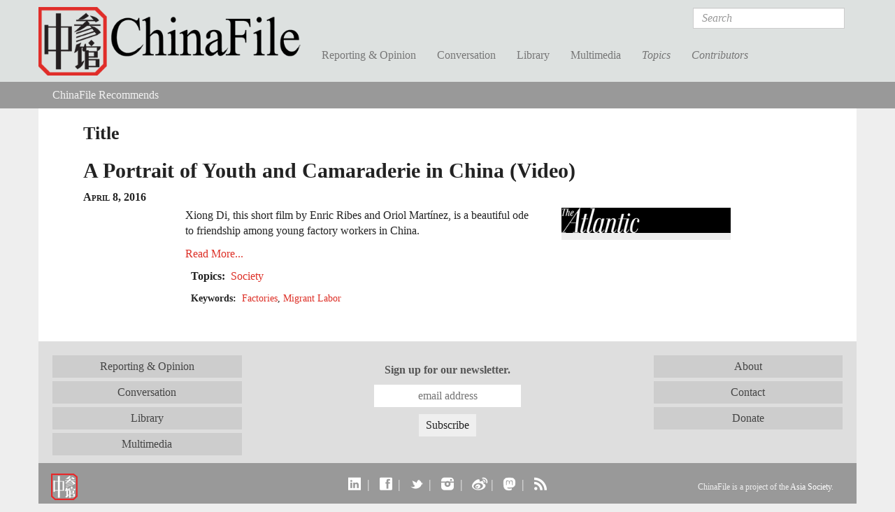

--- FILE ---
content_type: text/html; charset=utf-8
request_url: https://www.chinafile.com/links/portrait-of-youth-and-camaraderie-china-video
body_size: 7918
content:
<!DOCTYPE html PUBLIC "-//W3C//DTD XHTML+RDFa 1.0//EN"
  "http://www.w3.org/MarkUp/DTD/xhtml-rdfa-1.dtd">
<html xmlns="http://www.w3.org/1999/xhtml" xml:lang="en" version="XHTML+RDFa 1.0" dir="ltr"
  xmlns:fb="https://ogp.me/ns/fb#"
  xmlns:og="https://ogp.me/ns#">

<head profile="http://www.w3.org/1999/xhtml/vocab">
  <meta http-equiv="Content-Type" content="text/html; charset=utf-8" />
<link rel="shortcut icon" href="https://www.chinafile.com/sites/default/files/chinafile_favicon.png" type="image/png" />
<meta name="viewport" content="width=device-width, initial-scale=1.0" />
<meta name="description" content="ChinaFile is an online magazine publishing, showcasing, and contributing to the best reporting and commentary on China. We seek to both meet and expand the appetites of expert and non-expert audiences who want to better understand China and to provide them with a visually stimulating, well-designed platform on which they can encounter voices and topics that tend to be out of" />
<meta name="abstract" content="An online magazine of original and selectively syndicated reporting and commentary on China." />
<meta name="keywords" content="China, Journalism, Current Affairs" />
<meta name="generator" content="Drupal 7 (http://drupal.org)" />
<link rel="canonical" href="https://www.chinafile.com/links/portrait-of-youth-and-camaraderie-china-video" />
<link rel="shortlink" href="https://www.chinafile.com/node/25181" />
<meta property="fb:admins" content="4403816" />
<meta property="fb:app_id" content="367747193390636" />
<meta property="og:site_name" content="ChinaFile" />
<meta property="og:type" content="article" />
<meta property="og:url" content="https://www.chinafile.com/links/portrait-of-youth-and-camaraderie-china-video" />
<meta property="og:description" content="China News, Analysis, Culture, Environment, Media" />
<meta name="twitter:card" content="summary_large_image" />
<meta name="twitter:site" content="@ChinaFile" />
<meta name="twitter:site:id" content="84786801" />
<meta name="twitter:title" content="| ChinaFile" />
<meta name="twitter:description" content="China News, Analysis, Culture, Environment, Media" />
  <title>| ChinaFile</title>
  <style type="text/css" media="all">
@import url("https://www.chinafile.com/modules/system/system.base.css?t8lrvz");
@import url("https://www.chinafile.com/modules/system/system.messages.css?t8lrvz");
@import url("https://www.chinafile.com/modules/system/system.theme.css?t8lrvz");
</style>
<style type="text/css" media="all">
@import url("https://www.chinafile.com/modules/comment/comment.css?t8lrvz");
@import url("https://www.chinafile.com/modules/field/theme/field.css?t8lrvz");
@import url("https://www.chinafile.com/modules/node/node.css?t8lrvz");
@import url("https://www.chinafile.com/sites/all/modules/contrib/radix_layouts/radix_layouts.css?t8lrvz");
@import url("https://www.chinafile.com/modules/search/search.css?t8lrvz");
@import url("https://www.chinafile.com/modules/user/user.css?t8lrvz");
@import url("https://www.chinafile.com/sites/all/modules/contrib/views/css/views.css?t8lrvz");
</style>
<style type="text/css" media="all">
@import url("https://www.chinafile.com/sites/all/libraries/annotator/annotator.min.css?t8lrvz");
@import url("https://www.chinafile.com/sites/all/modules/contrib/colorbox/styles/default/colorbox_style.css?t8lrvz");
@import url("https://www.chinafile.com/sites/all/modules/contrib/ctools/css/ctools.css?t8lrvz");
@import url("https://www.chinafile.com/sites/all/modules/contrib/panels/css/panels.css?t8lrvz");
@import url("https://www.chinafile.com/sites/all/libraries/fontello/css/fontello.css?t8lrvz");
@import url("https://www.chinafile.com/sites/all/modules/custom/chinafile_alter/css/admin.css?t8lrvz");
</style>
<style type="text/css" media="all">
@import url("https://www.chinafile.com/sites/all/themes/cftwo/assets/stylesheets/screen.css?t8lrvz");
@import url("https://www.chinafile.com/sites/all/themes/cftwo/assets/stylesheets/hotfix.css?t8lrvz");
@import url("https://www.chinafile.com/sites/all/themes/cftwo/assets/stylesheets/editor.css?t8lrvz");
</style>
<style type="text/css" media="print">
@import url("https://www.chinafile.com/sites/all/themes/cftwo/assets/stylesheets/print.css?t8lrvz");
</style>
  <script type="text/javascript" defer="defer" src="https://www.chinafile.com/sites/default/files/google_tag/gtm_5v5s2p/google_tag.script.js?t8lrvz"></script>
<script type="text/javascript" src="https://www.chinafile.com/sites/all/modules/contrib/jquery_update/replace/jquery/1.12/jquery.js?v=1.12.4"></script>
<script type="text/javascript" src="https://www.chinafile.com/misc/jquery-extend-3.4.0.js?v=1.12.4"></script>
<script type="text/javascript" src="https://www.chinafile.com/misc/jquery-html-prefilter-3.5.0-backport.js?v=1.12.4"></script>
<script type="text/javascript" src="https://www.chinafile.com/misc/jquery.once.js?v=1.2"></script>
<script type="text/javascript" src="https://www.chinafile.com/misc/drupal.js?t8lrvz"></script>
<script type="text/javascript" src="https://www.chinafile.com/sites/all/modules/contrib/jquery_update/js/jquery_browser.js?v=0.0.1"></script>
<script type="text/javascript" src="https://www.chinafile.com/misc/form-single-submit.js?v=7.100"></script>
<script type="text/javascript" src="//rum-static.pingdom.net/pa-54a5b733abe53df81ed455ec.js"></script>
<script type="text/javascript" src="https://www.chinafile.com/sites/all/modules/contrib/entityreference/js/entityreference.js?t8lrvz"></script>
<script type="text/javascript" src="https://www.chinafile.com/sites/all/libraries/annotator/annotator-full.min.js?t8lrvz"></script>
<script type="text/javascript" src="https://www.chinafile.com/sites/all/modules/contrib/annotator/js/annotator.js?t8lrvz"></script>
<script type="text/javascript" src="https://www.chinafile.com/sites/all/modules/contrib/annotation/js/annotator_store.js?t8lrvz"></script>
<script type="text/javascript" src="https://www.chinafile.com/sites/all/modules/contrib/annotator/js/annotator_permissions.js?t8lrvz"></script>
<script type="text/javascript" src="https://www.chinafile.com/sites/all/libraries/colorbox/jquery.colorbox-min.js?t8lrvz"></script>
<script type="text/javascript" src="https://www.chinafile.com/sites/all/modules/contrib/colorbox/js/colorbox.js?t8lrvz"></script>
<script type="text/javascript" src="https://www.chinafile.com/sites/all/modules/contrib/colorbox/styles/default/colorbox_style.js?t8lrvz"></script>
<script type="text/javascript" src="https://www.chinafile.com/sites/all/modules/custom/curlies/curlies.js?t8lrvz"></script>
<script type="text/javascript">
<!--//--><![CDATA[//><!--

(function ($) {
  $(document).ready(function () {
    $('h1, h2, .field').curlies();
  });
})(jQuery);
//--><!]]>
</script>
<script type="text/javascript" src="https://www.chinafile.com/sites/all/modules/contrib/google_analytics/googleanalytics.js?t8lrvz"></script>
<script type="text/javascript" src="https://www.googletagmanager.com/gtag/js?id=G-BTTGZVN5B6"></script>
<script type="text/javascript">
<!--//--><![CDATA[//><!--
window.dataLayer = window.dataLayer || [];function gtag(){dataLayer.push(arguments)};gtag("js", new Date());gtag("set", "developer_id.dMDhkMT", true);gtag("config", "G-BTTGZVN5B6", {"groups":"default","anonymize_ip":true});
//--><!]]>
</script>
<script type="text/javascript" src="https://netdna.bootstrapcdn.com/bootstrap/3.1.1/js/bootstrap.min.js"></script>
<script type="text/javascript" src="https://www.chinafile.com/sites/all/themes/radix/assets/javascripts/modernizr.js?t8lrvz"></script>
<script type="text/javascript" src="https://www.chinafile.com/sites/all/themes/radix/assets/javascripts/radix-script.js?t8lrvz"></script>
<script type="text/javascript" src="https://www.chinafile.com/sites/all/themes/cftwo/assets/javascripts/mobile-classes.js?t8lrvz"></script>
<script type="text/javascript" src="https://www.chinafile.com/sites/all/themes/cftwo/assets/javascripts/toggle.js?t8lrvz"></script>
<script type="text/javascript" src="https://www.chinafile.com/sites/all/themes/cftwo/assets/javascripts/menu.js?t8lrvz"></script>
<script type="text/javascript">
<!--//--><![CDATA[//><!--
jQuery.extend(Drupal.settings, {"basePath":"\/","pathPrefix":"","setHasJsCookie":0,"ajaxPageState":{"theme":"cftwo","theme_token":"TRa7JNvwU6ylha_tBWTOl_ipdCafKkqOsAFPZM0XNHQ","js":{"sites\/all\/modules\/custom\/cbox\/includes\/cbox.js":1,"https:\/\/www.chinafile.com\/sites\/default\/files\/google_tag\/gtm_5v5s2p\/google_tag.script.js":1,"sites\/all\/modules\/contrib\/jquery_update\/replace\/jquery\/1.12\/jquery.js":1,"misc\/jquery-extend-3.4.0.js":1,"misc\/jquery-html-prefilter-3.5.0-backport.js":1,"misc\/jquery.once.js":1,"misc\/drupal.js":1,"sites\/all\/modules\/contrib\/jquery_update\/js\/jquery_browser.js":1,"misc\/form-single-submit.js":1,"\/\/rum-static.pingdom.net\/pa-54a5b733abe53df81ed455ec.js":1,"sites\/all\/modules\/contrib\/entityreference\/js\/entityreference.js":1,"sites\/all\/libraries\/annotator\/annotator-full.min.js":1,"sites\/all\/modules\/contrib\/annotator\/js\/annotator.js":1,"sites\/all\/modules\/contrib\/annotation\/js\/annotator_store.js":1,"sites\/all\/modules\/contrib\/annotator\/js\/annotator_permissions.js":1,"sites\/all\/libraries\/colorbox\/jquery.colorbox-min.js":1,"sites\/all\/modules\/contrib\/colorbox\/js\/colorbox.js":1,"sites\/all\/modules\/contrib\/colorbox\/styles\/default\/colorbox_style.js":1,"sites\/all\/modules\/custom\/curlies\/curlies.js":1,"0":1,"sites\/all\/modules\/contrib\/google_analytics\/googleanalytics.js":1,"https:\/\/www.googletagmanager.com\/gtag\/js?id=G-BTTGZVN5B6":1,"1":1,"https:\/\/netdna.bootstrapcdn.com\/bootstrap\/3.1.1\/js\/bootstrap.min.js":1,"sites\/all\/themes\/radix\/assets\/javascripts\/modernizr.js":1,"sites\/all\/themes\/radix\/assets\/javascripts\/radix-script.js":1,"sites\/all\/themes\/cftwo\/assets\/javascripts\/mobile-classes.js":1,"sites\/all\/themes\/cftwo\/assets\/javascripts\/toggle.js":1,"sites\/all\/themes\/cftwo\/assets\/javascripts\/menu.js":1},"css":{"modules\/system\/system.base.css":1,"modules\/system\/system.messages.css":1,"modules\/system\/system.theme.css":1,"modules\/comment\/comment.css":1,"modules\/field\/theme\/field.css":1,"modules\/node\/node.css":1,"sites\/all\/modules\/contrib\/radix_layouts\/radix_layouts.css":1,"modules\/search\/search.css":1,"modules\/user\/user.css":1,"sites\/all\/modules\/contrib\/views\/css\/views.css":1,"sites\/all\/libraries\/annotator\/annotator.min.css":1,"sites\/all\/modules\/contrib\/colorbox\/styles\/default\/colorbox_style.css":1,"sites\/all\/modules\/contrib\/ctools\/css\/ctools.css":1,"sites\/all\/modules\/contrib\/panels\/css\/panels.css":1,"sites\/all\/libraries\/fontello\/css\/fontello.css":1,"sites\/all\/modules\/custom\/chinafile_alter\/css\/admin.css":1,"sites\/all\/themes\/cftwo\/assets\/stylesheets\/screen.css":1,"sites\/all\/themes\/cftwo\/assets\/stylesheets\/hotfix.css":1,"sites\/all\/themes\/cftwo\/assets\/stylesheets\/editor.css":1,"sites\/all\/themes\/cftwo\/assets\/stylesheets\/print.css":1}},"annotator":{"element":".node-article"},"annotator_store":{"prefix":"\/annotation\/api","showViewPermissionsCheckbox":false,"showEditPermissionsCheckbox":false,"urls":{"create":"\/annotations","read":"\/annotations\/:id","update":"\/annotations\/:id","destroy":"\/annotations\/:id","search":"\/search"}},"annotator_permissions":{"showViewPermissionsCheckbox":0,"showEditPermissionsCheckbox":0,"user":{"uid":0,"name":"Anonymous","roles":[1]},"permissions":{"admin":{"user":[],"roles":[8,3]},"delete":{"user":[null],"roles":[8,3]},"read":{"user":[],"roles":[1,2,6,5,8,3]},"update":{"user":[null],"roles":[8,3]}}},"colorbox":{"opacity":"0.85","current":"{current} of {total}","previous":"\u00ab Prev","next":"Next \u00bb","close":"Close","maxWidth":"98%","maxHeight":"98%","fixed":true,"mobiledetect":true,"mobiledevicewidth":"1000px","file_public_path":"\/sites\/default\/files","specificPagesDefaultValue":"admin*\nimagebrowser*\nimg_assist*\nimce*\nnode\/add\/*\nnode\/*\/edit\nprint\/*\nprintpdf\/*\nsystem\/ajax\nsystem\/ajax\/*"},"googleanalytics":{"account":["G-BTTGZVN5B6"],"trackOutbound":1,"trackMailto":1,"trackDownload":1,"trackDownloadExtensions":"7z|aac|arc|arj|asf|asx|avi|bin|csv|doc(x|m)?|dot(x|m)?|exe|flv|gif|gz|gzip|hqx|jar|jpe?g|js|mp(2|3|4|e?g)|mov(ie)?|msi|msp|pdf|phps|png|ppt(x|m)?|pot(x|m)?|pps(x|m)?|ppam|sld(x|m)?|thmx|qtm?|ra(m|r)?|sea|sit|tar|tgz|torrent|txt|wav|wma|wmv|wpd|xls(x|m|b)?|xlt(x|m)|xlam|xml|z|zip","trackColorbox":1},"urlIsAjaxTrusted":{"\/search\/results":true}});
//--><!]]>
</script>
<link href="//maxcdn.bootstrapcdn.com/font-awesome/4.2.0/css/font-awesome.min.css" rel="stylesheet">    <script type="text/javascript">var switchTo5x=true;</script>
  <script type="text/javascript" id="st_insights_js" src="https://ws.sharethis.com/button/buttons.js?publisher=457a290a-9652-4a5f-ac83-f1f0590148d8"></script>
  <script type="text/javascript">stLight.options({
    publisher: "457a290a-9652-4a5f-ac83-f1f0590148d8",
    doNotHash: false,
    doNotCopy: false,
    hashAddressBar: false,
    publisherGA:"UA-25322293-1"
  });</script>
</head>
<body class="html not-logged-in page-node page-node-25181 node-type-article-external panel-layout-cf_twocol panel-region-top panel-region-top_left panel-region-top_right cf-hide-annotator" >
  <div id="skip-link">
    <a href="#main-content" class="element-invisible element-focusable">Skip to main content</a>
  </div>
  <noscript aria-hidden="true"><iframe src="https://www.googletagmanager.com/ns.html?id=GTM-5V5S2P" height="0" width="0" style="display:none;visibility:hidden"></iframe></noscript>
  <div id="page-wrapper">

  <header id="header" class="header" role="header">
    <div class="container">
      <a href="/" title="Home" rel="home" class="logo">ChinaFile</a>

      <nav class="navbar navbar-default" role="navigation">
        <!-- Brand and toggle get grouped for better mobile display -->
        <div class="navbar-header">
          <button type="button" class="navbar-toggle" data-toggle="collapse" data-target="#navbar-collapse">
            <span class="sr-only">Toggle navigation</span>
            <span class="icon-bar"></span>
            <span class="icon-bar"></span>
            <span class="icon-bar"></span>
          </button>
        </div> <!-- /.navbar-header -->
        <!-- Collect the nav links, forms, and other content for toggling -->
        <div class="collapse navbar-collapse" id="navbar-collapse">
                      <form class="search-form navbar-form navbar-right" action="/search/results" method="post" id="search-form" accept-charset="UTF-8" role="form"><div><div class="container-inline form-inline form-wrapper" id="edit-basic"><div class="form-item form-type-textfield form-item-keys form-group">
  <label class="element-invisible" for="edit-keys">Search </label>
 <input placeholder="Search" class="form-control form-control form-text" type="text" id="edit-keys" name="keys" value="" size="20" maxlength="255" />
</div>
<input type="submit" id="edit-submit" name="op" value="Search" class="form-submit btn btn-default btn-primary" /></div><input type="hidden" name="form_build_id" value="form-eDq-QpHq49ug-z0RAbi0jmSLaobU3PJE3f3qTMjzTGA" />
<input type="hidden" name="form_id" value="search_form" />
</div></form>                                <ul id="main-menu" class="menu nav navbar-nav">
              <li title="" class="menu-link-reporting--opinion"><a href="/reporting-opinion">Reporting &amp; Opinion</a></li>
<li title="" class="menu-link-conversation"><a href="/conversation">Conversation</a></li>
<li title="" class="menu-link-library"><a href="/library">Library</a></li>
<li title="" class="menu-link-multimedia"><a href="/multimedia">Multimedia</a></li>
<li title="" class="menu-link-topics"><a href="/topics">Topics</a></li>
<li title="" class="menu-link-contributors"><a href="/contributors">Contributors</a></li>
            </ul>
                  </div><!-- /.navbar-collapse -->
      </nav><!-- /.navbar -->
    </div>

    <div class="submenu">
      <div class="chinafile-submenu chinafile-menu-reporting hidden-xs">
        <div class="container">
          <div class="view view-chinafile-sections-menu view-id-chinafile_sections_menu view-display-id-panel_pane_3 view-dom-id-d2328460f1f90f58142e86089545420c">
        
  
  
      <div class="content view-content">
        <div class="views-row views-row-1 views-row-odd views-row-first">
      
  <div class="views-field views-field-name">        <span class="field-content"><a href="/notes-chinafile">Notes from ChinaFile</a></span>  </div>  </div>
  <div class="views-row views-row-2 views-row-even">
      
  <div class="views-field views-field-name">        <span class="field-content"><a href="/reporting-opinion/viewpoint">Viewpoint</a></span>  </div>  </div>
  <div class="views-row views-row-3 views-row-odd">
      
  <div class="views-field views-field-name">        <span class="field-content"><a href="/reporting-opinion/features">Features</a></span>  </div>  </div>
  <div class="views-row views-row-4 views-row-even">
      
  <div class="views-field views-field-name">        <span class="field-content"><a href="/reporting-opinion/postcard">Postcard</a></span>  </div>  </div>
  <div class="views-row views-row-5 views-row-odd">
      
  <div class="views-field views-field-name">        <span class="field-content"><a href="/reporting-opinion/media">Media</a></span>  </div>  </div>
  <div class="views-row views-row-6 views-row-even">
      
  <div class="views-field views-field-name">        <span class="field-content"><a href="/reporting-opinion/culture">Culture</a></span>  </div>  </div>
  <div class="views-row views-row-7 views-row-odd views-row-last">
      
  <div class="views-field views-field-name">        <span class="field-content"><a href="/reporting-opinion/environment">Environment</a></span>  </div>  </div>
    </div>
  
  
  
  
  
  
</div>          <div class="view view-chinafile-sections-menu view-id-chinafile_sections_menu view-display-id-panel_pane_2 view-dom-id-3432c2f60d00b3cc721d8f1a2c85b0fd">
        
  
  
      <div class="content view-content">
        <div class="views-row views-row-1 views-row-odd views-row-first">
      
  <div class="views-field views-field-name">        <span class="field-content"><a href="/reporting-opinion/caixin-media">Caixin Media</a></span>  </div>  </div>
  <div class="views-row views-row-2 views-row-even">
      
  <div class="views-field views-field-name">        <span class="field-content"><a href="/reporting-opinion/earthbound-china">Earthbound China</a></span>  </div>  </div>
  <div class="views-row views-row-3 views-row-odd">
      
  <div class="views-field views-field-name">        <span class="field-content"><a href="/reporting-opinion/my-first-trip">My First Trip</a></span>  </div>  </div>
  <div class="views-row views-row-4 views-row-even">
      
  <div class="views-field views-field-name">        <span class="field-content"><a href="/reporting-opinion/out-school">Out of School</a></span>  </div>  </div>
  <div class="views-row views-row-5 views-row-odd views-row-last">
      
  <div class="views-field views-field-name">        <span class="field-content"><a href="/reporting-opinion/two-way-street">Two Way Street</a></span>  </div>  </div>
    </div>
  
  
  
  
  
  
</div>        </div> <!-- /.container -->
      </div>
      <div class="chinafile-submenu chinafile-menu-library hidden-xs">
        <div class="container">
          <div class="view view-chinafile-sections-menu view-id-chinafile_sections_menu view-display-id-panel_pane_1 view-dom-id-445144201741a6dbb6c466b79a76de2d">
        
  
  
      <div class="content view-content">
        <div class="views-row views-row-1 views-row-odd views-row-first">
      
  <div class="views-field views-field-name">        <span class="field-content"><a href="/library/books">Books</a></span>  </div>  </div>
  <div class="views-row views-row-2 views-row-even">
      
  <div class="views-field views-field-name">        <span class="field-content"><a href="/library/excerpts">Excerpts</a></span>  </div>  </div>
  <div class="views-row views-row-3 views-row-odd views-row-last">
      
  <div class="views-field views-field-name">        <span class="field-content"><a href="/library/reports">Reports</a></span>  </div>  </div>
    </div>
  
  
  
  
  
  
</div>          <div class="view view-chinafile-sections-menu view-id-chinafile_sections_menu view-display-id-panel_pane_2 view-dom-id-a6cb399045243cbc6c92e1f5ded33101">
        
  
  
      <div class="content view-content">
        <div class="views-row views-row-1 views-row-odd views-row-first">
      
  <div class="views-field views-field-name">        <span class="field-content"><a href="/china-world-podcast">China in the World Podcast</a></span>  </div>  </div>
  <div class="views-row views-row-2 views-row-even">
      
  <div class="views-field views-field-name">        <span class="field-content"><a href="/library/sinica-podcast">Sinica Podcast</a></span>  </div>  </div>
  <div class="views-row views-row-3 views-row-odd">
      
  <div class="views-field views-field-name">        <span class="field-content"><a href="/library/china-africa-project">The China Africa Project</a></span>  </div>  </div>
  <div class="views-row views-row-4 views-row-even views-row-last">
      
  <div class="views-field views-field-name">        <span class="field-content"><a href="/library/nyrb-china-archive">The NYRB China Archive</a></span>  </div>  </div>
    </div>
  
  
  
  
  
  
</div>        </div> <!-- /.container -->
      </div>
      <div class="chinafile-submenu chinafile-menu-multimedia hidden-xs">
        <div class="container">
          <div class="view view-chinafile-sections-menu view-id-chinafile_sections_menu view-display-id-panel_pane_1 view-dom-id-cf0608c359a7c62a357478df2160308b">
        
  
  
      <div class="content view-content">
        <div class="views-row views-row-1 views-row-odd views-row-first">
      
  <div class="views-field views-field-name">        <span class="field-content"><a href="/depth-of-field">Depth of Field</a></span>  </div>  </div>
  <div class="views-row views-row-2 views-row-even">
      
  <div class="views-field views-field-name">        <span class="field-content"><a href="/multimedia/infographics">Infographics</a></span>  </div>  </div>
  <div class="views-row views-row-3 views-row-odd">
      
  <div class="views-field views-field-name">        <span class="field-content"><a href="/multimedia/photo-gallery">Photo Gallery</a></span>  </div>  </div>
  <div class="views-row views-row-4 views-row-even views-row-last">
      
  <div class="views-field views-field-name">        <span class="field-content"><a href="/multimedia/video">Video</a></span>  </div>  </div>
    </div>
  
  
  
  
  
  
</div>          <div class="view view-chinafile-sections-menu view-id-chinafile_sections_menu view-display-id-panel_pane_2 view-dom-id-893c071108251d4d16fb631d704b14b6">
        
  
  
  
  
  
  
  
  
</div>        </div> <!-- /.container -->
      </div>
      <div class="chinafile-submenu chinafile-menu-topics hidden-xs">
        <div class="container">
          <div class="view view-topics view-id-topics view-display-id-panel_pane_2 view-dom-id-d5640513dad75236c3748b385fcbc28b">
        
  
  
      <div class="content view-content">
      <div class="views-view-grid cols-5 container-fluid">
      <div class="row-1 row-first row row-fluid">
              <div class="col-1 col-first col-sm-5ths">
            
  <div class="views-field views-field-name">        <span class="field-content"><a href="/topic/arts">Arts</a></span>  </div>        </div>
              <div class="col-2 col-sm-5ths">
            
  <div class="views-field views-field-name">        <span class="field-content"><a href="/topic/energy">Energy</a></span>  </div>        </div>
              <div class="col-3 col-sm-5ths">
            
  <div class="views-field views-field-name">        <span class="field-content"><a href="/topic/law">Law</a></span>  </div>        </div>
              <div class="col-4 col-sm-5ths">
            
  <div class="views-field views-field-name">        <span class="field-content"><a href="/topic/religion">Religion</a></span>  </div>        </div>
              <div class="col-5 col-last col-sm-5ths">
            
  <div class="views-field views-field-name">        <span class="field-content"><a href="/topic/society">Society</a></span>  </div>        </div>
          </div>
      <div class="row-2 row row-fluid">
              <div class="col-1 col-first col-sm-5ths">
            
  <div class="views-field views-field-name">        <span class="field-content"><a href="/topic/business">Business</a></span>  </div>        </div>
              <div class="col-2 col-sm-5ths">
            
  <div class="views-field views-field-name">        <span class="field-content"><a href="/topic/environment">Environment</a></span>  </div>        </div>
              <div class="col-3 col-sm-5ths">
            
  <div class="views-field views-field-name">        <span class="field-content"><a href="/topic/media">Media</a></span>  </div>        </div>
              <div class="col-4 col-sm-5ths">
            
  <div class="views-field views-field-name">        <span class="field-content"><a href="/topic/rural-life">Rural Life</a></span>  </div>        </div>
              <div class="col-5 col-last col-sm-5ths">
            
  <div class="views-field views-field-name">        <span class="field-content"><a href="/topic/technology">Technology</a></span>  </div>        </div>
          </div>
      <div class="row-3 row row-fluid">
              <div class="col-1 col-first col-sm-5ths">
            
  <div class="views-field views-field-name">        <span class="field-content"><a href="/topic/economy">Economy</a></span>  </div>        </div>
              <div class="col-2 col-sm-5ths">
            
  <div class="views-field views-field-name">        <span class="field-content"><a href="/topic/health">Health</a></span>  </div>        </div>
              <div class="col-3 col-sm-5ths">
            
  <div class="views-field views-field-name">        <span class="field-content"><a href="/topic/military">Military</a></span>  </div>        </div>
              <div class="col-4 col-sm-5ths">
            
  <div class="views-field views-field-name">        <span class="field-content"><a href="/topic/science">Science</a></span>  </div>        </div>
              <div class="col-5 col-last col-sm-5ths">
            
  <div class="views-field views-field-name">        <span class="field-content"><a href="/topic/urban-life">Urban Life</a></span>  </div>        </div>
          </div>
      <div class="row-4 row-last row row-fluid">
              <div class="col-1 col-first col-sm-5ths">
            
  <div class="views-field views-field-name">        <span class="field-content"><a href="/topic/education">Education</a></span>  </div>        </div>
              <div class="col-2 col-sm-5ths">
            
  <div class="views-field views-field-name">        <span class="field-content"><a href="/topic/history">History</a></span>  </div>        </div>
              <div class="col-3 col-sm-5ths">
            
  <div class="views-field views-field-name">        <span class="field-content"><a href="/topic/politics">Politics</a></span>  </div>        </div>
              <div class="col-4 col-sm-5ths">
                  </div>
              <div class="col-5 col-last col-sm-5ths">
                  </div>
          </div>
  </div>
    </div>
  
  
  
  
  
  
</div>        </div> <!-- /.container -->
      </div>
      <div class="chinafile-submenu chinafile-menu-contributors hidden-xs">
        <div class="container">
          <div class="chinafile-menu-contributors-inner row">
            <div class="col-sm-9"><div class="view view-contributors-menu view-id-contributors_menu view-display-id-panel_pane_1 view-dom-id-540173c8ff8d6b0872431b1ce3bb12a1">
        
  
  
      <div class="content view-content">
        <div class="views-row views-row-1">
      
          <a href="/contributors/zhou-na"><img src="https://www.chinafile.com/sites/default/files/styles/thumbnail/public/assets/images/profile/zhou_nuo_profile.jpg?itok=oJ5EuUT7" width="93" height="93" alt="" /></a>    
          <a href="/contributors/zhou-na">Zhou Na </a>    </div>
  <div class="views-row views-row-2">
      
          <a href="/contributors/max-duncan"><img src="https://www.chinafile.com/sites/default/files/styles/thumbnail/public/assets/images/profile/max_duncan_2025_sm.jpg?itok=uPc2Is2E" width="93" height="93" alt="" /></a>    
          <a href="/contributors/max-duncan">Max Duncan</a>    </div>
  <div class="views-row views-row-3">
      
          <a href="/contributors/isabel-hilton"><img src="https://www.chinafile.com/sites/default/files/styles/thumbnail/public/assets/images/profile/ih_0.jpg?itok=E6E7sPNC" width="93" height="93" alt="" /></a>    
          <a href="/contributors/isabel-hilton">Isabel Hilton</a>    </div>
  <div class="views-row views-row-4">
      
          <a href="/contributors/james-palmer"><img src="https://www.chinafile.com/sites/default/files/styles/thumbnail/public/assets/images/profile/palmer_2_0.jpg?itok=-G8-rldM" width="93" height="93" alt="" /></a>    
          <a href="/contributors/james-palmer">James Palmer</a>    </div>
    </div>
  
  
  
  
  
  
</div></div>
            <div class="col-sm-3"><div class="view view-contributors-menu view-id-contributors_menu view-display-id-panel_pane_2 view-dom-id-b3ccff7308c5193aacdd71fa4620188c">
        
  
  
      <div class="content view-content">
          <ul>          <li class="name">  
  <div class="views-field views-field-title">        <span class="field-content"><a href="/contributors/robert-daly">Robert Daly</a></span>  </div></li>
          <li class="name">  
  <div class="views-field views-field-title">        <span class="field-content"><a href="/contributors/zha-jianying">Zha Jianying</a></span>  </div></li>
          <li class="name">  
  <div class="views-field views-field-title">        <span class="field-content"><a href="/contributors/ian-johnson">Ian Johnson</a></span>  </div></li>
      </ul>    </div>
  
  
  
  
      <div class="view-footer">
      <a href="/contributors" class="see-all">See All</a>    </div>
  
  
</div></div>
          </div>
        </div> <!-- /.container -->
      </div>

    </div> <!-- /.container -->
            <div id="breadcrumb" class="visible-desktop">
          <h2 class="element-invisible">You are here</h2><ul class="breadcrumb node recommendations"><li class="first last"><a href="/chinafile-recommends">ChinaFile Recommends</a></li></ul>        </div>
        </header>

  <div id="main" class="main">
    <div class="main-container container container-fluid">

      <div class="main-header">
        
        
        
              </div>

      <div id="content" class="main-content">
        <div class="l-cf-twocol l-panel" >
  <div class="l-top l-twocol-wrapper container container-fluid">
    <div class="panel-pane pane-node-title" >
  
        <h2 class="pane-title">Title</h2>
    
  
  <h1>A Portrait of Youth and Camaraderie in China (Video)</h1>

  
  </div>
<div class="panel-pane pane-node-authorsext-date" >
  
      
  
  <ul class="author-date">  <li class="author">Nadine Ajaka</li>  <li class="create-date">April 8, 2016</li></ul>
  
  </div>
<div class="panel-pane pane-node-share" >
  
      
  
  <span class="st_facebook_large" st_title="A Portrait of Youth and Camaraderie in China (Video)" displayText="Facebook"></span><span class="st_twitter_large" st_title="A Portrait of Youth and Camaraderie in China (Video)" st_via="chinafile" displayText="Tweet"></span><span class="st_email_large" st_title="A Portrait of Youth and Camaraderie in China (Video)" displayText="Email"></span>
  
  </div>
  </div>

  <div class="l-upper-wrapper l-twocol-wrapper container">
    <div class="l-twocol-left">
      <aside class="col-sm-4 col-md-4 l-twocol-right">
        <div class="panel-pane pane-views-panes pane-publications-panel-pane-2" >
  
      
  
    <div class="view view-publications view-id-publications view-display-id-panel_pane_2 clearfix view-dom-id-ff1f2f15aa3f369c37064646b4632b3c">
                
    
    
          <div class="view-content">
          <div>
      
  <div class="views-field views-field-field-publication-article-header">        <div class="field-content"><a href="/publications/atlantic"><img src="https://www.chinafile.com/sites/default/files/styles/publication_header/public/assets/images/publication/article_block_header/the-atlantic-logo-header.png?itok=KBaEp9fc" width="300" height="45" alt="" /></a></div>  </div>  </div>
      </div>
    
    
    
    
    
    
  </div>
  
  </div>
      </aside>

      <div class="panel-pane pane-node-content" >
  
      
  
  <article class="node node-article-external clearfix">

  
      
  
  <div class="content">
    <div class="field field-name-body field-type-text-with-summary field-label-hidden">
      <p>Xiong Di, this short film by Enric Ribes and Oriol Martínez, is a beautiful ode to friendship among young factory workers in China.</p>
  </div><div class="field field-name-field-article-exernal-link field-type-link-field field-label-hidden">
  
  
                  <a href="http://www.theatlantic.com/video/index/476904/a-portrait-of-youth-and-camaraderie-in-china/" target="_blank" rel="nofollow" class="button">Read More...</a>          
  </div>
<div class="field field-name-field-common-topic field-type-taxonomy-term-reference field-label-inline">
    <div class="field-label">Topics:&nbsp;</div>
  
  
                  <a href="/topic/society">Society</a>          
  </div>
<div class="field field-name-field-common-tags field-type-taxonomy-term-reference field-label-inline">
    <div class="field-label">Keywords:&nbsp;</div>
  
  
                  <a href="/keyword/factories">Factories</a>, <a href="/keyword/migrant-labor">Migrant Labor</a>          
  </div>
  </div>

  
  
</article>

  
  </div>
    </div>
  </div>

  <div class="l-middle l-twocol-wrapper container container-fluid">
      </div>

  <div class="l-lower-wrapper l-twocol-wrapper container">
    <div class="col-md-8 l-twocol-left">
          </div>
    <aside class="col-md-4 l-twocol-right">
          </aside>
  </div>
</div>
      </div>

    </div> <!-- /.main-inner -->
  </div> <!-- /#main -->

  <footer id="footer" class="footer" role="footer">
    <div class="container">
      <div class="row clearfix">
        <div class="col-sm-4 col-md-3">
          <ul class="links"><li class="menu-511 first"><a href="/reporting-opinion" title="">Reporting &amp; Opinion</a></li>
<li class="menu-1729"><a href="/conversation" title="">Conversation</a></li>
<li class="menu-513"><a href="/library" title="">Library</a></li>
<li class="menu-514 last"><a href="/multimedia" title="">Multimedia</a></li>
</ul>        </div>
        <div class="col-sm-4 col-md-3 col-sm-push-4 col-md-push-6">
          <ul class="social-nav">
            <li><a href="/about"><span class="footer-link">About</a></li>
            <li><a href="/contact"><span class="footer-link">Contact</a></li>
            <li><a href="/donate"><span class="footer-link">Donate</a></li>
          </ul>
        </div>
        <div class="col-sm-4 col-md-6 col-sm-pull-4 col-md-pull-3">
          <!-- Begin MailChimp Signup Form -->
          <div id="mc_embed_signup">
            <form action="//chinafile.us2.list-manage.com/subscribe/post?u=dd858a5b6e74ef23767d565ae&amp;id=de2675ff34" method="post" id="mc-embedded-subscribe-form" name="mc-embedded-subscribe-form" class="validate" target="_blank" novalidate>
              <div id="mc_embed_signup_scroll">
                <label for="mce-EMAIL">Sign up for our newsletter.</label>
                <input type="email" value="" name="EMAIL" class="email" id="mce-EMAIL" placeholder="email address" required>
                <!-- real people should not fill this in and expect good things - do not remove this or risk form bot signups-->
                <div style="position: absolute; left: -5000px;"><input type="text" name="b_dd858a5b6e74ef23767d565ae_de2675ff34" tabindex="-1" value=""></div>
                <div class="clear"><input type="submit" value="Subscribe" name="subscribe" id="mc-embedded-subscribe" class="button"></div>
              </div>
            </form>
          </div>
          <!--End mc_embed_signup-->
        </div>
      </div>

      <div class="row footer-bar clearfix">
        <div class="col-md-4 col-md-push-4">
          <p class="footer-links">
            <a href="https://www.linkedin.com/company/chinafilemagazine/" title="LinkedIn" target="_blank"><span class="icon-linkedin"></span></a>&nbsp;|&nbsp;
            <a href="https://www.facebook.com/chinafile" title="Facebook" target="_blank"><span class="icon-facebook-rect"></span></a>&nbsp;|&nbsp;
            <a href="https://www.twitter.com/chinafile" title="Twitter" target="_blank"><span class="icon-twitter-bird"></span></a>&nbsp;|&nbsp;
            <a href="https://www.instagram.com/chinafile" title="Instagram" target="_blank"><span class="icon-instagram-filled"></span></a>&nbsp;|&nbsp;
            <a href="https://e.weibo.com/chinafile" title="Weibo" target="_blank"><span class="icon-weibo"></span></a>&nbsp;|&nbsp;
            <a href="https://newsie.social/@chinafile" title="Mastodon" rel="me" target="_blank"><span class="icon-mastodon"></span></a>&nbsp;|&nbsp;
            <a href="http://feeds.feedburner.com/chinafile/All" title="RSS" target="_blank"><span class="icon-rss"></span></a>
          </p>
        </div>
        <div class="col-md-4 col-md-pull-4">
          <p class="footer-logo"><a href="http://chinafile.com" class="logo-sub">ChinaFile</a></p>
        </div>
        <div class="col-md-4">
          <p class="footer-text">ChinaFile is a project of the <a title="The Asia Society homepage" href="http://www.asiasociety.org" target="_blank">Asia Society</a>.</p>
        </div>
      </div>

    </div>
  </footer>

  <small><a href="#">Back to Top</a></small>
</div> <!-- /#page-wrapper -->
  <script type="text/javascript" src="https://www.chinafile.com/sites/all/modules/custom/cbox/includes/cbox.js?t8lrvz"></script>
</body>
</html>
